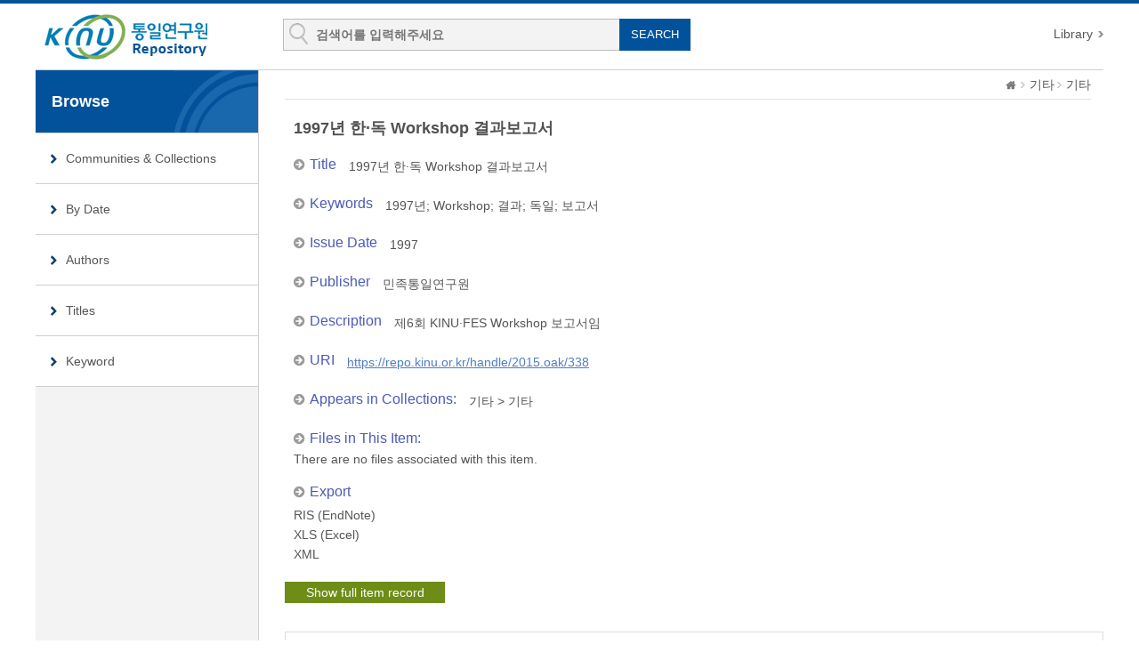

--- FILE ---
content_type: text/html;charset=UTF-8
request_url: https://repo.kinu.or.kr/handle/2015.oak/338
body_size: 11468
content:
<!DOCTYPE html>
<html lang="ko">
<head>
    <title>DSpace at KINU : 1997년 한·독 Workshop 결과보고서</title>
    <meta http-equiv="content-type" content="text/html; charset=UTF-8"/>
    <meta name="Generator" content="DSpace 5.5"/>
    <meta name="viewport" content="width=device-width, initial-scale=1.0">
    <meta http-equiv="X-UA-Compatible" content="IE=edge"/>
    <link rel="shortcut icon" href="/favicon.ico" type="image/x-icon"/>
    <link rel="stylesheet" href="/static/css/jquery-ui-1.10.3.custom/redmond/jquery-ui-1.10.3.custom.css" type="text/css"/>
    <link rel="stylesheet" type="text/css" href="/css/common.css"/>
    <link rel="stylesheet" type="text/css" href="/css/b_type.css"/>
    <link rel="stylesheet" type="text/css" href="/css/media_query.css"/>
    <!--반응형 테이블 -->
    <link rel="stylesheet" type="text/css" href="/css/responsive-tables.css"/>
    <!-- Owl Carousel Assets -->
    <link rel="stylesheet" type="text/css" href="/css/owl.carousel.css"/>
    <!-- Slidebars CSS -->
    <link rel="stylesheet" href="/css/slidebars.css">
    <link rel="search" type="application/opensearchdescription+xml" href="/open-search/description.xml" title="DSpace"/>
        
<link rel="schema.DCTERMS" href="http://purl.org/dc/terms/" />
<link rel="schema.DC" href="http://purl.org/dc/elements/1.1/" />
<link rel="schema.OAK" href="http://www.oak.go.kr/terms/" />
<meta name="DC.contributor" content="민족통일연구원 독일 애버트재단 주최" />
<meta name="DCTERMS.dateAccepted" content="2016-01-13T08:22:44Z" scheme="DCTERMS.W3CDTF" />
<meta name="DCTERMS.available" content="2016-01-13T08:22:44Z" scheme="DCTERMS.W3CDTF" />
<meta name="DCTERMS.issued" content="1997" scheme="DCTERMS.W3CDTF" />
<meta name="DC.identifier" content="591497" />
<meta name="DC.identifier" content="https://repo.kinu.or.kr/handle/2015.oak/338" scheme="DCTERMS.URI" />
<meta name="DC.description" content="제6회 KINU·FES Workshop 보고서임" />
<meta name="OAK.relation.page" content="127p" scheme="OAK.PAGE" />
<meta name="DC.language" content="Korean" />
<meta name="DC.publisher" content="민족통일연구원" />
<meta name="DC.relation" content="BY_NC_ND" />
<meta name="DC.rights" content="http://www.kogl.or.kr/open/info/license_info/all.do" scheme="DCTERMS.URI" />
<meta name="DC.subject" content="1997년" />
<meta name="DC.subject" content="Workshop" />
<meta name="DC.subject" content="결과" />
<meta name="DC.subject" content="독일" />
<meta name="DC.subject" content="보고서" />
<meta name="DC.title" content="1997년 한·독 Workshop 결과보고서" />
<meta name="DC.type" content="연구원발간물" />
<meta name="DC.creator" content="독일 애버트재단" />
<meta name="DC.date" content="19971125" scheme="DCTERMS.W3CDTF" />
<meta name="DC.date" content="20090105" scheme="DCTERMS.W3CDTF" />
<meta name="DC.identifier" content="회의97-09-08" />

<meta name="citation_keywords" content="1997년; Workshop; 결과; 독일; 보고서; 연구원발간물" />
<meta name="citation_title" content="1997년 한·독 Workshop 결과보고서" />
<meta name="citation_publisher" content="민족통일연구원" />
<meta name="citation_author" content="민족통일연구원 독일 애버트재단 주최" />
<meta name="citation_abstract_html_url" content="https://repo.kinu.or.kr/handle/2015.oak/338" />

<script src="/static/js/jquery/jquery-1.10.2.min.js"></script>
    <script src="/static/js/jquery/jquery-ui-1.10.3.custom.min.js"></script>
    <script src="/static/js/holder.js"></script>
    <script src="/utils.js"></script>
    <script src="/static/js/choice-support.js"></script>
    <!-- Slidebars -->
    <script src="/js/slidebars.js"></script>
    <script src="/js/owl.carousel.js"></script>
    <script async src="https://www.googletagmanager.com/gtag/js?id=G-CJ9THWLQH8"></script>
<script>
 window.dataLayer = window.dataLayer || [];
 function gtag(){dataLayer.push(arguments);}
 gtag('js', new Date());
 gtag('config', 'G-CJ9THWLQH8');
</script>
</head>
<body>
<div id="sb-site" class="body_wrap">
    <div id="header">
            <div class="header_inner">
                <h1><a href="/">KINU Repository</a></h1>
                <div class="tablet_nav sb-toggle-right">
                    <a class="tablet_nav_bt" href="#"><span>menu</span></a>
                </div>
                <form method="get" action="/simple-search" id="searchForm">
                    <div class="header_search">
                        <dl>
                            <dt>검색</dt>
                            <dd class="int_dd">
                                <input type="text" class="inttype" placeholder="검색어를 입력해주세요" title="검색어입력" name="query" id="tequery"/>
                                <input type="submit" value="SEARCH" class="inner_search_bt">
                            </dd>
                        </dl>
                    </div>
                </form>
                <p class="g_box">
                    <a href="https://www.kinu.or.kr/lib" target="_blank" rel="noopener">Library</a>
                </p>
            </div>
            </div>
        <div id="sub_contents">
            <div id="sub_con_inner">
                <div id="nav_wrap">
                        <div class="left_nav">
							<h3>Browse</h3>
							<ul>
								<li><a href="/community-list">Communities&nbsp;&amp;&nbsp;Collections</a></li>
							<li><a href="/browse?type=dateissued&amp;order=DESC">By Date</a></li> 
							<li><a href="/browse?type=author">Authors</a></li> 
							<li><a href="/browse?type=title">Titles</a></li> 
							<li><a href="/browse?type=subject">Keyword</a></li> 
							</ul>
 							<ul>
</ul>
</div>
						
							<!-- 						<div class="sub_con_box"> -->
						</div>
                    <!-- nav_wrap : e -->
                    <div class="sub_con_box">
                    <div class="page_nav">
					<a href="/" class="home_link"><em class="dp_none">DSpace at KINU</em></a><a href="/handle/2015.oak/36" class="page_link">기타</a><a href="/handle/2015.oak/37" class="page_link">기타</a></div><div class="sub_right_con">
					<div class="view_contents">
						    	<p class="view_title">1997년 한·독 Workshop 결과보고서</p><div class="view_inner_con"><dl class="row_dl"><dt>Title</dt><dd>1997년 한·독 Workshop 결과보고서</dd></dl><dl class="row_dl"><dt>Keywords</dt><dd>1997년;&nbsp;Workshop;&nbsp;결과;&nbsp;독일;&nbsp;보고서</dd></dl><dl class="row_dl"><dt>Issue Date</dt><dd>1997</dd></dl><dl class="row_dl"><dt>Publisher</dt><dd>민족통일연구원</dd></dl><dl class="row_dl"><dt>Description</dt><dd>제6회 KINU·FES Workshop 보고서임</dd></dl><dl class="row_dl"><dt>URI</dt><dd><a class="link_type" href="https://repo.kinu.or.kr/handle/2015.oak/338" target="_blank">https:&#x2F;&#x2F;repo.kinu.or.kr&#x2F;handle&#x2F;2015.oak&#x2F;338</a></dd></dl><dl class="row_dl"><dt>Appears in Collections:</dt><dd><a href="/handle/2015.oak/36">기타</a> &gt; <a href="/handle/2015.oak/37">기타</a></dd></dl>
<dl class="download_wrap"><dt>Files in This Item:</dt><div class="panel-body">There are no files associated with this item.</div>
</dl><dl class="export_wrap"><dt>Export</dt><dd><a href="/export-ris?item_id=303">RIS (EndNote)</a></dd><dd><a href="/export-excel?item_id=303">XLS (Excel)</a></dd><dd><a href="/export-dc?item_id=303">XML</a></dd></dl></div><!-- view_inner_con : e --></div>
							<!-- view_contents : e -->

							<div class="container row">
								<div class="labeltype_a">
					<div class="simpleandfullbtn_wrap">
									    <a class="blue_bt_simpleandfull" href="/handle/2015.oak/338?mode=full">
									        Show full item record</a>
									</div>
						</div>
								<!-- labeltype_a : e -->
								
								<div class="labeltype_a">
					<a class="statisticsLink  btn btn-primary" href="/handle/2015.oak/338/statistics"><span class="glyphicon glyphicon-stats"></span></a>
</div>
								<!-- labeltype_a : e -->
							</div>
							<!-- container row : e -->
							<br/>
	
				    <br/>
							
							<div class="snsBox_wrap">
								<!-- SNS Service -->
								<div class="snsBox">
									<span style="position:absolute; top:7px; left:0px;">
										<img alt="qrcode" src="https://api.qrserver.com/v1/create-qr-code/?size=60x60&data=https://repo.kinu.or.kr/handle/2015.oak/338" />
									</span>
									<span style="position:absolute; top:0; left:80px; margin-top:8px;">
										<a href="https://twitter.com/share" class="twitter-share-button" data-lang="en" data-size="large" data-dnt="true">트윗하기</a>
										<script>!function(d,s,id){var js,fjs=d.getElementsByTagName(s)[0];if(!d.getElementById(id)){js=d.createElement(s);js.id=id;js.src="//platform.twitter.com/widgets.js";fjs.parentNode.insertBefore(js,fjs);}}(document,"script","twitter-wjs");</script>
									</span>
									<span id="fb-root"></span>
									<script>(function(d, s, id) {
					  					var js, fjs = d.getElementsByTagName(s)[0];
					  					if (d.getElementById(id)) return;
					  					js = d.createElement(s); js.id = id;
					  					js.src = "//connect.facebook.net/ko_KR/all.js#xfbml=1";
					  					fjs.parentNode.insertBefore(js, fjs);
										}(document, 'script', 'facebook-jssdk'));</script>
									<span style="position:absolute; top:0; left:80px; margin-top:47px;" class="fb-like" data-send="true" data-layout="standard" data-width="450" data-show-faces="false" data-font="verdana"></span>
								</div>
								<!-- snsBox : e -->
								
							    <!-- Create Commons Link -->
								<p class="snsBox_text">Items in DSpace are protected by copyright, with all rights reserved, unless otherwise indicated.</p>
								<!-- ccLink_wrap : e -->
							</div>
							<!-- snsBox_wrap : e -->
							
						</div>
						<!-- sub_right_con : e -->
					</div>
					<!-- sub_con_box : e -->
				</div>
				<!-- sub_con_inner : e -->
			</div>
			<!-- sub_contents : e -->
<div id="footer">
		<div class="footer_inner">
			<div class="footer_right">
				<ul>
					<li class="mail_icon"><a href="mailto:webmaster@kinu.or.kr">webmaster@kinu.or.kr</a></li>
				</ul>
			</div>
			<div class="footer_left">
				<h2><img src="/images/common/oak_logo_black.png" alt="OAK"/></h2>
				<p>통일연구원 리포지터리는 국립중앙도서관 OAK 보급사업으로 구축되었습니다. <a href="/feedback">Feedback</a></p>
			</div>
		</div>
	</div>
	<!-- footer : e -->
</div>
<!-- sb-site body_wrap : e -->
<!-- 오른쪽 메뉴 -->
<div class="sb-slidebar sb-right">
	<div class="right_nav_box">
		<h3>BROWSE</h3>
		<ul>
			<li><a href="/community-list">Communities&nbsp;&amp;&nbsp;Collections</a></li>
			<li><a href="/browse?type=dateissued">By Date</a></li> 
				<li><a href="/browse?type=author">Authors</a></li> 
				<li><a href="/browse?type=title">Titles</a></li> 
				<li><a href="/browse?type=subject">Keyword</a></li> 
				</ul>
	</div>
</div>
<script>
	(function($) {
		$(function() {
			$.slidebars();
			$("#owl-demo").owlCarousel({
				navigation : true,
				autoPlay : 6000,
				paginationSpeed : 400,
				singleItem : true
			});
		});
	})(jQuery.noConflict());
</script>
</body>
</html>

--- FILE ---
content_type: text/css
request_url: https://repo.kinu.or.kr/css/common.css
body_size: 5597
content:
@charset "UTF-8";
* {padding:0; margin:0;}
html { width:100%;height: 100%; -webki.top_search_box .int_typet-tap-highlight-color: rgba(0,0,0,0); -webkit-text-size-adjust: 100%; -ms-text-size-adjust: 100%; }
body {width:100%; height: 100%;line-height:normal; background: #fff; font-size: 14px; font-family:'Nanum Gothic',Malgun Gothic,맑은 고딕, Verdana,Arial, '돋움', Dotum; color:#555;  }
body, div, dl, dt, dd, ul, ol, menu, li, h1, h2, h3, h4, h5, h6, pre, form, fieldset, input, textarea, blockquote, th, td, p { margin: 0px; padding: 0px; }
table { border-collapse: collapse; border-spacing: 0px;}
fieldset, img, abbr, acronym { margin: 0px; border: 0px; _vertical-align: top; }
address, caption, cite, code, dfn, em, var { font-style: normal; font-weight: normal; }
ol,ul,menu { list-style: none; }
legend { position: absolute;visibility: hidden;height: 0;line-height: 0;font-size: 1px;  }
q:before, q:after { content:''; }
a { color: inherit; text-decoration: none; }
a:hover { text-decoration: none; }
hr { display: none; }
em { color: inherit; font-weight: normal; font-style: normal; 1}
table caption {display: none;}
input[type="checkbox"],input[type="radio"] { vertical-align: middle; } 


/*공통클래스*/
.mgb_0 { margin-bottom:0px !important;}
.mgt_0 { margin-top:0px !important;}
.mgb_5 { margin-bottom:5px !important;}
.mgb_10 { margin-bottom:10px !important;}
.mgb_20 { margin-bottom:20px !important;}
.mgb_30 { margin-bottom:30px !important;}
.mgb_35 { margin-bottom:35px !important;}
.mgb_40 { margin-bottom:40px !important;}
.mgr_0 { margin-right:0px !important;}
.mgr_5 { margin-right:5px !important;}
.mgr_10 { margin-right:10px !important;}
.mgr_20 { margin-right:20px !important;}
.mgt_5 { margin-top:5px !important;}
.mgt_10 { margin-top:10px !important;}
.mgl_5 { margin-left:5px !important;}
.mgl_10 { margin-left:10px !important;}

.dp_none {  display: none; }
.clear { clear:both !important;}
.fl_none { float: none !important;}
.fl_left{ float:left !important;}
.fl_right{ float:right !important;}
.al_right { text-align: right !important;}
.al_left { text-align: left !important;}
.al_center { text-align: center !important;}
.bold_t { font-weight: bold !important;}
.inputtype_a {  height:20px;border:1px solid #d5d5d5; width:99.8%; vertical-align: middle; } 
.int_br_none { border:0px !important;} 



.textarea_type {width:99.8%; border:1px solid #cacaca;border-radius:5px; webkit-border-radius:5px; font-size: 12px;}
.parent_box{position: relative; overflow: hidden}
.parent_box:after {content: ""; display:block; clear:both;}

.seltype_a {width:99.8%; border:1px solid #ccc; background: #fff;height:22px;  font-size:12px;border-radius:5px; }



/* Skip Navigation */
#u_skip{position:relative;z-index:2147483647}
#u_skip a{position:absolute;left:0;top:-30px;width:99.8%;background: #000; border:1px solid #4e26bf;text-align:center;outline:none; color:#fff; height: 24px; line-height: 24px;}
#u_skip a:active,#u_skip a:focus{top:0;text-decoration:none;cursor:pointer;color:#fff;zoom:1}

/*추가*/
.mgb_15 { margin-bottom:15px !important;}
.mgt_20 { margin-top:20px !important;}
.mgl_11 { margin-left:11px !important;}
.mgl_13 { margin-left:13px !important;}
.mgl_21 { margin-left:21px !important;}
.mgl_23 { margin-left:23px !important;}
.mgl_28 { margin-left:28px !important;}
.mgl_34 { margin-left:34px !important;}
.mgl_36 { margin-left:36px !important;}
.mgl_37 { margin-left:37px !important;}
.mgl_39 { margin-left:39px !important;}
.mgl_41 { margin-left:41px !important;}
.mgl_42 { margin-left:42px !important;}
.mgl_45 { margin-left:45px !important;}
.mgl_49 { margin-left:49px !important;}
.mgl_50 { margin-left:50px !important;}
.mgl_51 { margin-left:51px !important;}
.mgl_53 { margin-left:53px !important;}
.mgl_54 { margin-left:54px !important;}
.mgl_55 { margin-left:55px !important;}
.mgl_57 { margin-left:57px !important;}
.mgl_62 { margin-left:62px !important;}
.mgl_64 { margin-left:64px !important;}
.mgl_66 { margin-left:66px !important;}
.mgl_67 { margin-left:67px !important;}
.mgl_76 { margin-left:76px !important;}
.mgl_81 { margin-left:81px !important;}
.mgl_82 { margin-left:82px !important;}
.mgl_83 { margin-left:83px !important;}
.mgl_84 { margin-left:84px !important;}
.mgl_88 { margin-left:88px !important;}
.mgl_90 { margin-left:90px !important;}
.mgl_115 { margin-left:115px !important;}
.pdr_5 { padding-right:5px !important;}
.pdr_10 { padding-right:10px !important;}
.pdr_15 { padding-right:15px !important;}
.pdr_20 { padding-right:20px !important;}
.pdl_5 { padding-left:5px !important;}
.pdl_10 { padding-left:10px !important;}
.pdl_15 { padding-left:15px !important;}
.pdl_20 { padding-left:20px !important;}
.inputtype_b {  height:20px;border:1px solid #d5d5d5; width:15%; vertical-align: middle; } 
.inputtype_c {  height:20px;border:1px solid #d5d5d5; width:60%; vertical-align: middle; } 
.inputtype_d {  height:20px;border:1px solid #d5d5d5; width:30%; vertical-align: middle; } 
.inputtype_size_up { height: 24px; font-size: 14px; }
.dp_inline_bl { display: inline-block; }
.dp_bl { display: block; }
.seltype_b {width:50%; border:1px solid #ccc; background: #fff;height:22px;  font-size:12px;border-radius:5px; }
.seltype_c {width:12%; border:1px solid #ccc; background: #fff;height:22px;  font-size:12px;border-radius:5px; }
.seltype_d {width:40%; border:1px solid #ccc; background: #fff;height:22px;  font-size:12px;border-radius:5px; }
.seltype_pd {padding: 3px 0 3px 7px;}
/*추가끝*/